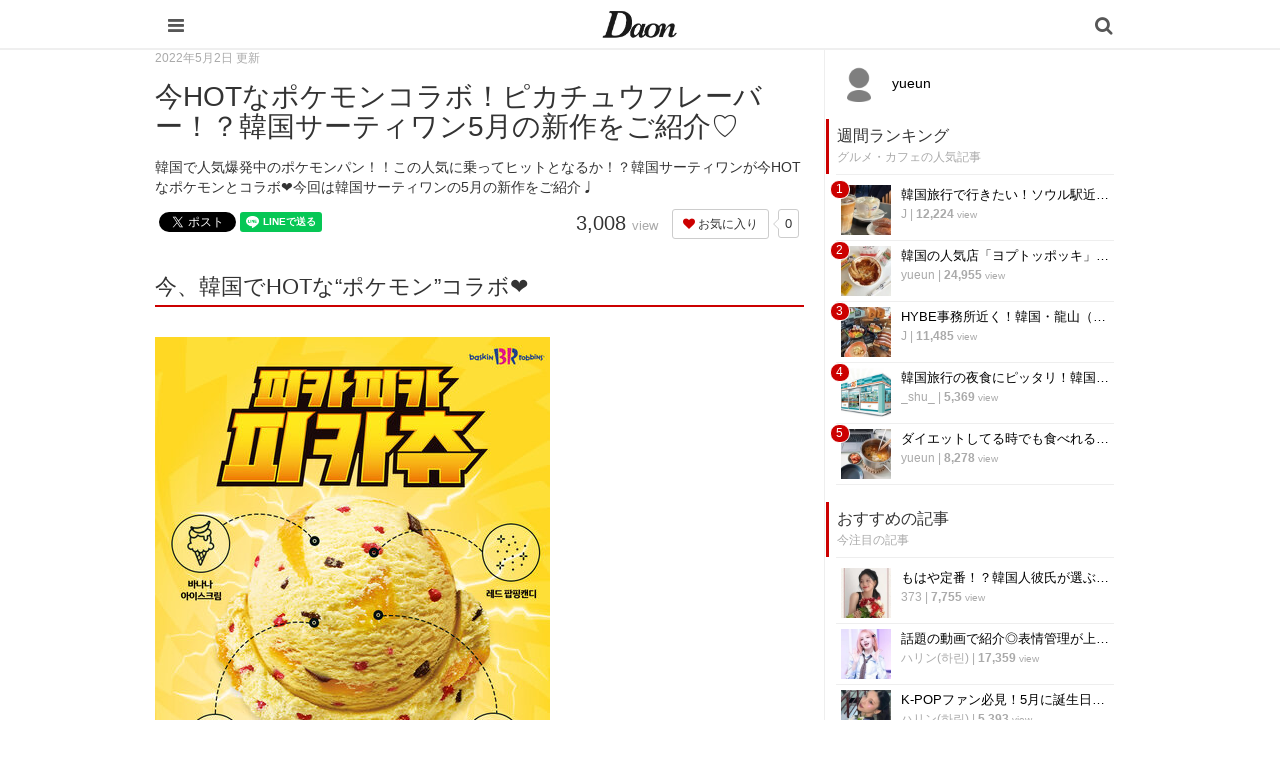

--- FILE ---
content_type: text/html; charset=utf-8
request_url: https://daon.media/food/xTGvH
body_size: 11230
content:
<!DOCTYPE html>

<html>
  <head>
    <meta charset="UTF-8">
    <title>今HOTなポケモンコラボ！ピカチュウフレーバー！？韓国サーティワン5月の新作をご紹介♡ - 韓国情報サイト Daon［ダオン］</title>
    <meta name="viewport" content="width=device-width,initial-scale=1.0,minimum-scale=1.0,maximum-scale=1.0,user-scalable=no">
    <link rel="stylesheet" href="//maxcdn.bootstrapcdn.com/font-awesome/4.5.0/css/font-awesome.min.css">
    <link rel="stylesheet" media="screen" href="https://cdn.clipkit.co/clipkit/stylesheets/application-1.0.css" />
    <link rel="stylesheet" media="screen" href="https://cdn.clipkit.co/clipkit/stylesheets/application-mobile-1.0.css" />
    <link rel="stylesheet" href="https://cdn.clipkit.co/tenants/542/resources/assets/000/000/012/original/common_pc.css?1548834734">
    <script src="https://cdn.clipkit.co/clipkit/javascripts/default-1.0.js"></script>
    <link href="https://cdn.clipkit.co/tenants/542/sites/favicons/000/000/001/square/a4d07f0f-3851-41c8-9d76-47f6e09ec18d.png?1610254070" rel="shortcut icon" type="image/vnd.microsoft.icon">
    <link rel="apple-touch-icon" href="https://cdn.clipkit.co/tenants/542/sites/touch_icons/000/000/001/square/fb144976-ed37-423a-9236-25b869028c34.png?1610254071">
    <!-- headタグ内の上部に挿入されます -->

<meta name="google-site-verification" content="Xv28Nvnk4nj0BHoeJfUWW7usvSj1O_NDadaQMwhFEr0" />

<!-- Google Tag Manager -->
<script>(function(w,d,s,l,i){w[l]=w[l]||[];w[l].push({'gtm.start':
new Date().getTime(),event:'gtm.js'});var f=d.getElementsByTagName(s)[0],
j=d.createElement(s),dl=l!='dataLayer'?'&l='+l:'';j.async=true;j.src=
'https://www.googletagmanager.com/gtm.js?id='+i+dl;f.parentNode.insertBefore(j,f);
})(window,document,'script','dataLayer','GTM-56GNB37');</script>
<!-- End Google Tag Manager -->


    <script async custom-element="amp-auto-ads"
        src="https://cdn.ampproject.org/v0/amp-auto-ads-0.1.js">
</script>
    
  <link rel="canonical" href="https://daon.media/food/xTGvH">
  <link rel="amphtml" href="https://daon.media/food/xTGvH.amp">
  
  <meta name="description" content="韓国で人気爆発中のポケモンパン！！この人気に乗ってヒットとなるか！？韓国サーティワンが今HOTなポケモンとコラボ❤︎今回は韓国サーティワンの5月の新作をご紹介♩">
  <meta name="keywords" content="サーティワン,サーティーワン　baskin robbins,スイーツ,デザート　アイス　ケーキ,新作,新商品　新発売,韓国　店　チェーン店,韓国グルメ,韓国トレンド">
  <meta name="twitter:card" content="summary">
  <meta name="twitter:domain" content="daon.media">
  <meta name="twitter:title" content="今HOTなポケモンコラボ！ピカチュウフレーバー！？韓国サーティワン5月の新作をご紹介♡ - 韓国情報サイト Daon［ダオン］">
  <meta name="twitter:image" content="https://cdn.clipkit.co/tenants/542/articles/images/000/005/841/medium/9e116396-97cf-4a76-a8e6-c0e582e6f01f.jpg?1651293787">
  <meta name="twitter:description" content="韓国で人気爆発中のポケモンパン！！この人気に乗ってヒットとなるか！？韓国サーティワンが今HOTなポケモンとコラボ❤︎今回は韓国サーティワンの5月の新作をご紹介♩">
  <meta property="og:site_name" content="韓国情報サイト Daon［ダオン］">
  <meta property="og:title" content="今HOTなポケモンコラボ！ピカチュウフレーバー！？韓国サーティワン5月の新作をご紹介♡">
  <meta property="og:description" content="韓国で人気爆発中のポケモンパン！！この人気に乗ってヒットとなるか！？韓国サーティワンが今HOTなポケモンとコラボ❤︎今回は韓国サーティワンの5月の新作をご紹介♩">
  <meta property="og:type" content="article">
  <meta property="og:url" content="https://daon.media/food/xTGvH">
  <meta property="og:image" content="https://cdn.clipkit.co/tenants/542/articles/images/000/005/841/large/9e116396-97cf-4a76-a8e6-c0e582e6f01f.jpg?1651293787">
  <script type="application/ld+json">
  {
    "@context": "http://schema.org",
    "@type": "NewsArticle",
    "mainEntityOfPage":{
      "@type":"WebPage",
      "@id": "https://daon.media/food/xTGvH"
    },
    "headline": "今HOTなポケモンコラボ！ピカチュウフレーバー！？韓国サーティワン5月の新作をご紹介♡",
    "image": {
      "@type": "ImageObject",
      "url": "https://cdn.clipkit.co/tenants/542/articles/images/000/005/841/medium/9e116396-97cf-4a76-a8e6-c0e582e6f01f.jpg?1651293787",
      "width": 800,
      "height": 600
    },
    "datePublished": "2022-05-02T20:27:42+09:00",
    "dateModified": "2022-05-02T20:27:42+09:00",
    "author": {
      "@type": "Person",
      "name": "yueun"
    },
    "publisher": {
      "@type": "Organization",
      "name": "韓国情報サイト Daon［ダオン］",
      "logo": {
        "@type": "ImageObject",
        "url": "https://cdn.clipkit.co/tenants/542/sites/logos/000/000/001/logo_sm/f0a3972f-ab42-41e3-8628-cb7488329ec7.jpg?1610254070"
      }
    },
    "description": "韓国で人気爆発中のポケモンパン！！この人気に乗ってヒットとなるか！？韓国サーティワンが今HOTなポケモンとコラボ❤︎今回は韓国サーティワンの5月の新作をご紹介♩"
  }
  </script>

  <script data-ad-client="ca-pub-1731330053154988" async src="https://pagead2.googlesyndication.com/pagead/js/adsbygoogle.js"></script>
  <meta name="csrf-param" content="authenticity_token" />
<meta name="csrf-token" content="7QPbl8rMrYWoLodpcWrXzlCfbiDoGqSv9S9Qtd6QIxwRh1TxtpgMqfA7U0W_3daMjceWfOA5xpCh0w2H6gfx7g" /><link rel="next" href="/food/xTGvH?page=2" /><script>window.routing_root_path = '';
window.site_name = 'media';
I18n.defaultLocale = 'ja';
I18n.locale = 'ja';</script></head>

  <body class="device-mobile">
    
    <!-- bodyタグ内の上部に挿入されます -->

<!-- Google Tag Manager (noscript) -->
    <noscript><iframe src="https://www.googletagmanager.com/ns.html?id=GTM-56GNB37"
    height="0" width="0" style="display:none;visibility:hidden"></iframe></noscript>
    <!-- End Google Tag Manager (noscript) -->
    
   
    
    <script data-ad-client="ca-pub-1731330053154988" async src="https://pagead2.googlesyndication.com/pagead/js/adsbygoogle.js"></script>

<amp-ad width="100vw" height="320"
     type="adsense"
     data-ad-client="ca-pub-1731330053154988"
     data-ad-slot="5590695614"
     data-auto-format="mcrspv"
     data-full-width="">
  <div overflow=""></div>
</amp-ad>

<amp-auto-ads type="adsense"
        data-ad-client="ca-pub-1731330053154988">
</amp-auto-ads>

    <nav class="navbar navbar-fixed-top sb-slide">
      <div class="container">
        <div class="navbar-brand">
          
            <a href="/" title="韓国情報サイト Daon［ダオン］">
              <img src="https://cdn.clipkit.co/tenants/542/sites/logo_mobiles/000/000/001/logo_sm/20c01979-a693-4b78-8cf2-a00f44bc1c8b.jpg?1610254070" alt="韓国情報サイト Daon［ダオン］"></a>
          
        </div>
        <button type="button" class="btn sb-toggle sb-toggle-left">
          <span class="fa fa-bars fa-lg fa-inverse"></span>
        </button>
        <button type="button" class="btn nav-right" data-toggle="modal" data-target="#searchDialog">
          <span class="fa fa-search fa-lg fa-inverse"></span>
        </button>
      </div>
    </nav>
    <div class="modal fade" id="searchDialog"
        tabindex="-1" role="dialog" aria-labelledby="myModalLabel" aria-hidden="true">
      <div class="modal-dialog">
        <div class="modal-content">
          <form action="/search" role="search">
            <div class="modal-header">
              <button type="button" class="close" data-dismiss="modal" aria-hidden="true">&times;</button>
              <h4 class="modal-title" id="myModalLabel">検索</h4>
            </div>
            <div class="modal-body">
              <div class="input-group">
                <input type="text" class="form-control"
                  placeholder="気になるワードを入力" name="q" value="">
                <span class="input-group-btn">
                  <button type="submit" class="btn btn-default"><span class="fa fa-search"></span></button>
                </span>
              </div>
              <hr>
              <h4>人気のキーワード</h4>
              <div>
                
                  
                  
                
              </div>
            </div>
            <div class="modal-footer">
              <button type="button" class="btn btn-default" data-dismiss="modal">閉じる</button>
            </div>
          </form>
        </div>
      </div>
    </div>
    <div class="sb-slidebar sb-left">
      <div class="panel panel-default">
        <div class="panel-heading">メニュー</div>
        <div class="list-group">
          <a href="/mypage" class="list-group-item">マイページ</a>
        </div>
        <div class="panel-heading">カテゴリ一覧</div>
        <div class="list-group active">
          <a href="/" class="list-group-item">
            <img src="https://cdn.clipkit.co/clipkit/icons/small/all.png" alt="総合"> 総合</a>
          
            
              <a href="/entertainment" class="list-group-item ">
                <img src="https://cdn.clipkit.co/tenants/542/categories/icons/000/000/001/small/e21e11cd-58a1-46c2-ab2b-11d43ddbd6be.png?1545965306" alt="韓国エンタメ"> 韓国エンタメ</a>
            
              <a href="/trip" class="list-group-item ">
                <img src="https://cdn.clipkit.co/tenants/542/categories/icons/000/000/002/small/9325c2e9-babe-412b-9471-5ba308cde8bf.png?1545964846" alt="韓国旅行・留学"> 韓国旅行・留学</a>
            
              <a href="/fashion" class="list-group-item ">
                <img src="https://cdn.clipkit.co/tenants/542/categories/icons/000/000/005/small/06f3644e-89b1-4c75-aeba-bcea265e68ce.png?1545965728" alt="ファッション"> ファッション</a>
            
              <a href="/make" class="list-group-item ">
                <img src="https://cdn.clipkit.co/tenants/542/categories/icons/000/000/006/small/581ef3b0-06cf-4d01-b697-6660595d33fc.png?1545957580" alt="メイク・コスメ"> メイク・コスメ</a>
            
              <a href="/hair" class="list-group-item ">
                <img src="https://cdn.clipkit.co/tenants/542/categories/icons/000/000/007/small/83f64c09-34f9-4fe7-bec7-edb59f3063b0.png?1545958057" alt="髪型・ヘアアレンジ"> 髪型・ヘアアレンジ</a>
            
              <a href="/beauty" class="list-group-item ">
                <img src="https://cdn.clipkit.co/tenants/542/categories/icons/000/000/008/small/dac42b17-093c-45f1-9b00-49cd7c0cac2f.png?1545966192" alt="ビューティー・美容法"> ビューティー・美容法</a>
            
              <a href="/food" class="list-group-item ">
                <img src="https://cdn.clipkit.co/tenants/542/categories/icons/000/000/009/small/d5742f61-6bf8-414d-b794-8d7d21fb9ed6.png?1545957188" alt="グルメ・カフェ"> グルメ・カフェ</a>
            
              <a href="/love" class="list-group-item ">
                <img src="https://cdn.clipkit.co/tenants/542/categories/icons/000/000/010/small/2fa1a5b0-386b-4353-aded-cf56728bb1f3.png?1545966223" alt="恋愛・恋愛テク"> 恋愛・恋愛テク</a>
            
              <a href="/trend" class="list-group-item ">
                <img src="https://cdn.clipkit.co/tenants/542/categories/icons/000/000/011/small/ea9888ca-5ff2-40a7-be50-3ebd0148845f.png?1545960707" alt="韓国トレンド・流行"> 韓国トレンド・流行</a>
            
              <a href="/korean" class="list-group-item ">
                <img src="https://cdn.clipkit.co/tenants/542/categories/icons/000/000/012/small/d2c17900-5b53-4bf5-a4c7-3a15cafe897c.png?1545966895" alt="韓国語・ハングル"> 韓国語・ハングル</a>
            
              <a href="/life" class="list-group-item ">
                <img src="https://cdn.clipkit.co/tenants/542/categories/icons/000/000/013/small/83c65c45-fc54-4d43-a35a-94840b1b0178.png?1545966807" alt="韓国生活・文化"> 韓国生活・文化</a>
            
          
        </div>
      </div>
    </div>

    <div id="sb-site">
      


<div class="container">
  <div class="row">
    <div class="col col-sm-8 content-left">
      <div class="article">
        
          <div class="article-header">
            <div class="date">2022年5月2日 更新</div>
            <h1>今HOTなポケモンコラボ！ピカチュウフレーバー！？韓国サーティワン5月の新作をご紹介♡</h1>
            <p class="description">韓国で人気爆発中のポケモンパン！！この人気に乗ってヒットとなるか！？韓国サーティワンが今HOTなポケモンとコラボ❤︎今回は韓国サーティワンの5月の新作をご紹介♩</p>
            <div class="row">
              <div class="col-md-6">
                <div class="social">
                  <span id="fb-root"></span>
                  <script>(function(d, s, id) {
                    var js, fjs = d.getElementsByTagName(s)[0];
                    if (d.getElementById(id)) return;
                    js = d.createElement(s); js.id = id;
                    js.src = "//connect.facebook.net/ja_JP/all.js#xfbml=1";
                    fjs.parentNode.insertBefore(js, fjs);
                  }(document, 'script', 'facebook-jssdk'));</script>
                  <span class="fb-like" data-href="https://daon.media/food/xTGvH" data-layout="button_count" data-action="like" data-show-faces="false" data-share="false"></span>
                  <a href="https://twitter.com/share" class="twitter-share-button" data-url="https://daon.media/food/xTGvH" data-lang="ja">ツイート</a>
                  <script>!function(d,s,id){var js,fjs=d.getElementsByTagName(s)[0];if(!d.getElementById(id)){js=d.createElement(s);js.id=id;js.src="https://platform.twitter.com/widgets.js";fjs.parentNode.insertBefore(js,fjs);}}(document,"script","twitter-wjs");</script>
                  <div class="line-it-button" data-lang="ja" data-type="share-a" data-ver="2" data-url="https://daon.media/food/xTGvH" style="display: none;"></div>
                  <script src="https://d.line-scdn.net/r/web/social-plugin/js/thirdparty/loader.min.js" async="async" defer="defer"></script>
                </div>
              </div>
              <div class="col-md-6 text-right">
                <div class="matome-status">
                  <span class="pageview">
                    <span class="value">
                      3,008
                    </span>
                    <span class="caption">view</span>
                  </span>
                  <span class="favorite">
                    <a href="/media/works/favorites/5841/register?s=t"
                        class="btn btn-default btn-sm">
                      <span class="fa fa-heart"></span> お気に入り</a>
                    <span class="counter-bubble">
                      <span>
                        0
                      </span>
                    </span>
                  </span>
                </div>
              </div>
            </div>
          </div>
          
          <!--<div class="article-content">
            <p style="margin-bottom:20px;"><a href="https://e-kantei.net/lp/news_10007/?adv_id=wp_pack239" target="_blank"><img src="https://cdn.clipkit.co/tenants/542/resources/assets/000/000/021/original/uranai02.jpg?1569544110" width="100%"></a></p>
            <p>
            今話題の「電話占い」って？<br>
            「復縁したい…」「気になる彼に振り向いてほしい」など気になる人は、Daonがオススメする「電話占い」で占ってみてもらってください♪<br>
            有名な鑑定士が、恋愛・復縁・不倫・仕事・人間関係などに関する占いや相談に乗ってくれます！<br>
            <br>
            <a href="https://e-kantei.net/lp/news_10007/?adv_id=wp_pack239" target="_blank">>>電話占いカリス<<</a>
            </p>
          </div>-->
    
          
          <div class="article-content">
            
            
            
              
                <div class="article-item item_heading " id="item225745" data-item-id="225745" data-item-type="ItemHeading"><h2 class="item-body">今、韓国でHOTな“ポケモン”コラボ❤︎</h2></div>
              
                <div class="article-item item_image " id="item225756" data-item-id="225756" data-item-type="ItemImage"><div class="image-large"><a class="lightbox" href="https://cdn.clipkit.co/tenants/542/item_images/images/000/225/756/medium/63085a16-1bea-4408-8168-3bd79abd9518.jpg?1651294100" title="http://m.baskinrobbins.co.kr/"><img class="img-responsive item-image" alt="http://m.baskinrobbins.co.kr/ (225756)" data-reference="" src="https://cdn.clipkit.co/tenants/542/item_images/images/000/225/756/medium/63085a16-1bea-4408-8168-3bd79abd9518.jpg?1651294100" width="395" height="640" /></a><h4></h4></div><div class="cite">via <cite class="item-source">http://m.baskinrobbins.co.kr/</cite></div></div>
              
                <div class="article-item item_text " id="item225832" data-item-id="225832" data-item-type="ItemText"><div class="item-body-hbr">Daon読者の皆さん안녕하세요✰<br /><br /><br />韓国で今人気爆発中のポケモンパン！！<br /><br /><br />多くの人が夢中になっちゃう今、最もHOTな“ポケモン”と韓国サーティワンがコラボした新作が5月に登場〜❤︎<br /><br /><br />今回はピカチュウフレーバーもある！？韓国サーティワンの5月の新作をご紹介します.｡.:*･&#39;(*ﾟ▽ﾟ*)’･*:.｡.</div></div>
              
                <div class="article-item item_heading " id="item225748" data-item-id="225748" data-item-type="ItemHeading"><h3 class="item-body">✩おすすめの記事はこちらから・・・✩</h3></div>
              
                <div class="article-item item_link " id="item225834" data-item-id="225834" data-item-type="ItemLink"><div class="item-link-inline style-card"><h3 class="item-source"><a href="https://daon.media/media/works/conversions/redirect?article_key=xTGvH&amp;item_id=225834">ポケモンパンが韓国で爆売れ中♡その理由とは！？アイドルも夢中に♡ - 韓国情報サイト Daon［ダオン］</a></h3><div class="media"><div class="pull-left"><img class="item-image" alt="ポケモンパンが韓国で爆売れ中♡その理由とは！？アイドルも夢中に♡ - 韓国情報サイト Daon［ダオン］" data-reference="https://daon.media/trend/9kHx7" src="https://cdn.clipkit.co/tenants/542/item_links/images/000/225/834/thumb/f171c5ba-433c-4155-b5ea-9cf344dd2fb6.png?1651304757" width="75" height="75" /></div><div class="media-body"><div class="item-body">BTSなど人気アイドルをはじめ今韓国でポケモンパンが流行中！なぜ急に流行したのか…！韓国で発売されているポケモンパンの種類やハマっている韓国アイドルの情報も含めて大特集♡</div></div></div></div></div>
              
                <div class="article-item item_link " id="item225845" data-item-id="225845" data-item-type="ItemLink"><div class="item-link-inline style-card"><h3 class="item-source"><a href="https://daon.media/media/works/conversions/redirect?article_key=xTGvH&amp;item_id=225845">【新作情報】一足先に夏を味わう！韓国スタバの夏の新作ドリンク＆フードまとめ❤︎ - 韓国情報サイト Daon［ダオン］</a></h3><div class="media"><div class="pull-left"><img class="item-image" alt="【新作情報】一足先に夏を味わう！韓国スタバの夏の新作ドリンク＆フードまとめ❤︎ - 韓国情報サイト Daon［ダオン］" data-reference="https://daon.media/food/%E9%9F%93%E5%9B%BD%E3%82%AB%E3%83%95%E3%82%A7%E3%83%BB%E3%82%B9%E3%82%A4%E3%83%BC%E3%83%84/8oYu9" src="https://cdn.clipkit.co/tenants/542/item_links/images/000/225/845/thumb/028c6558-e464-421d-88a0-56e6dd90409d.jpg?1651304902" width="75" height="75" /></div><div class="media-body"><div class="item-body">人気の韓国スタバではもう夏が到来？！夏の期間限定新作メニューが登場✩✩✩今回は一足先に夏を味わう！韓国スタバの夏の新作ドリンク＆フードをご紹介します(ᐡ o̴̶̷̤ ﻌ o̴̶̷̤ ᐡ)</div></div></div></div></div>
              
                <div class="article-item item_heading " id="item225746" data-item-id="225746" data-item-type="ItemHeading"><h2 class="item-body">＼5月の新作／</h2></div>
              
                <div class="article-item item_heading " id="item225863" data-item-id="225863" data-item-type="ItemHeading"><h3 class="item-body">●피카피카 피카츄（ピカピカピカチュウ）</h3></div>
              
                <div class="article-item item_image " id="item225749" data-item-id="225749" data-item-type="ItemImage"><div class="image-large"><a class="lightbox" href="https://cdn.clipkit.co/tenants/542/item_images/images/000/225/749/medium/14e82bdb-9153-4e67-9a0c-1d8d6c6fced7.png?1651293918" title="http://m.baskinrobbins.co.kr/"><img class="img-responsive item-image" alt="http://m.baskinrobbins.co.kr/ (225749)" data-reference="" src="https://cdn.clipkit.co/tenants/542/item_images/images/000/225/749/medium/14e82bdb-9153-4e67-9a0c-1d8d6c6fced7.png?1651293918" width="400" height="400" /></a><h4></h4></div><div class="cite">via <cite class="item-source">http://m.baskinrobbins.co.kr/</cite></div></div>
              
                <div class="article-item item_text " id="item225898" data-item-id="225898" data-item-type="ItemText"><div class="item-body-hbr">甘いバナナアイスクリームに柔らかいカスタードクリーム、チョコレートフレークとレッドポッピングキャンディーが入っているピカチュウをイメージしたアイスクリーム♡</div></div>
              
                <div class="article-item item_heading " id="item225889" data-item-id="225889" data-item-type="ItemHeading"><h3 class="item-body">●나와라 꼬부기（出てこい！ゼニガメ）</h3></div>
              
                <div class="article-item item_image " id="item225750" data-item-id="225750" data-item-type="ItemImage"><div class="image-large"><a class="lightbox" href="https://cdn.clipkit.co/tenants/542/item_images/images/000/225/750/medium/386f45c8-b172-411e-a508-b3586f19765a.png?1651293989" title="http://m.baskinrobbins.co.kr/"><img class="img-responsive item-image" alt="http://m.baskinrobbins.co.kr/ (225750)" data-reference="" src="https://cdn.clipkit.co/tenants/542/item_images/images/000/225/750/medium/386f45c8-b172-411e-a508-b3586f19765a.png?1651293989" width="400" height="400" /></a><h4></h4></div><div class="cite">via <cite class="item-source">http://m.baskinrobbins.co.kr/</cite></div></div>
              
                <div class="article-item item_text " id="item225899" data-item-id="225899" data-item-type="ItemText"><div class="item-body-hbr">涼しげなソーダアイスに爽やかなレモンシャーベットがよく合う！！<br /><br /><br />ゼニガメ（韓国語：꼬부기/コブギ）をイメージした色合い＋フレーバーのネーミングセンスがキラリ・・・“(⌯¤̴̶̷̀ω¤̴̶̷́)✧</div></div>
              
                <div class="article-item item_heading " id="item225891" data-item-id="225891" data-item-type="ItemHeading"><h3 class="item-body">●잡아라! 포켓몬 몬스터볼（つかめ！ポケモン モンスターボール）</h3></div>
              
                <div class="article-item item_image " id="item225751" data-item-id="225751" data-item-type="ItemImage"><div class="image-large"><a class="lightbox" href="https://cdn.clipkit.co/tenants/542/item_images/images/000/225/751/medium/f16580f7-00dc-48ec-9198-d4bd7e8fb968.png?1651294004" title="http://m.baskinrobbins.co.kr/"><img class="img-responsive item-image" alt="http://m.baskinrobbins.co.kr/ (225751)" data-reference="" src="https://cdn.clipkit.co/tenants/542/item_images/images/000/225/751/medium/f16580f7-00dc-48ec-9198-d4bd7e8fb968.png?1651294004" width="400" height="400" /></a><h4></h4></div><div class="cite">via <cite class="item-source">http://m.baskinrobbins.co.kr/</cite></div></div>
              
            <div class="clearfix paginate text-center"><div class="pull-right num-lines">37 件</div><ul class="pagination"><li class="prev disabled"><span class="fa fa-angle-double-left"></span></li><li class="page active"><a href="/food/xTGvH">1</a></li><li class="page "><a rel="next" href="/food/xTGvH?page=2">2</a></li><li class="page "><a href="/food/xTGvH?page=3">3</a></li><li class="next_page"><a rel="next" href="/food/xTGvH?page=2"><span class="fa fa-angle-double-right"></span></a></li></ul></div>
          </div>
          
          
            <div class="list-group articles-lg">
              <h2>
                関連する記事
                <small>こんな記事も人気です♪</small>
              </h2>
              
              <div class="list-group-item clearfix">
                <a href="/food/%E9%9F%93%E5%9B%BD%E3%82%AB%E3%83%95%E3%82%A7%E3%83%BB%E3%82%B9%E3%82%A4%E3%83%BC%E3%83%84/Rpw5M">
                  <img src="https://cdn.clipkit.co/tenants/542/articles/images/000/005/835/square/2f0ee4c7-4ba5-4af1-b868-e3d49dd07675.jpg?1651294555" alt="一番人気はどれ？？韓国サーティワンで30年間最も売れているフレーバーTOP10❤︎" class="pull-left">
                  <h4 class="list-group-item-heading">一番人気はどれ？？韓国サーティワンで30年間最も売れているフレーバーTOP10❤︎</h4>
                </a>
                <div class="list-group-item-text">
                  日本でも人気のあるアイスクリームショップ『サーティワン』！！日本には売っていない韓国限定のフレーバーがあるって知ってましたか？(๑☌▽☌๑)韓国サーティワンで30年間最も売れているフレーバーとは？？今回は一番人気はどれ？？韓国サーティワンで30年間最も売れているフレーバーTOP10をご紹介♡
                  <div class="curator">
                    <a href="/authors/tHJsl">yueun</a> |
                    <span class="num-views">
                      5,308 <small>view</small>
                    </span>
                  </div>
                </div>
              </div>
              
              <div class="list-group-item clearfix">
                <a href="/food/6kabr">
                  <img src="https://cdn.clipkit.co/tenants/542/articles/images/000/005/531/square/51e68fcb-6608-432f-b65d-a2d2cd5bc3ab.jpg?1642230442" alt="韓国サーティワンの2022新商品✧ケロッグ・コーンフロスティとのコラボに注目！" class="pull-left">
                  <h4 class="list-group-item-heading">韓国サーティワンの2022新商品✧ケロッグ・コーンフロスティとのコラボに注目！</h4>
                </a>
                <div class="list-group-item-text">
                  日本にもある人気のアイスクリーム専門店！韓国サーティワンの2022新商品は・・・寅年ということであのキャラクターとのコラボ( ⊙⊙)✧「ケロッグ・コーンフロスティ」とのコラボに注目します！！♩美味しいこと間違いなしのメニューばかりで、気になっちゃうこと間違いなし！(   ᷇࿀ ᷆  )❤︎
                  <div class="curator">
                    <a href="/authors/HO7L8">haum</a> |
                    <span class="num-views">
                      1,243 <small>view</small>
                    </span>
                  </div>
                </div>
              </div>
              
              <div class="list-group-item clearfix">
                <a href="/food/8KhKf">
                  <img src="https://cdn.clipkit.co/tenants/542/articles/images/000/004/734/square/92f7b917-0a6b-4a51-bfd8-20c4ddf01725.jpg?1623506118" alt="韓国で美味しいジェラートが食べられると話題のカフェ『cotati』をご紹介♡" class="pull-left">
                  <h4 class="list-group-item-heading">韓国で美味しいジェラートが食べられると話題のカフェ『cotati』をご紹介♡</h4>
                </a>
                <div class="list-group-item-text">
                  暑い夏に食べたい!!韓国で話題の美味しいジェラートが人気のお店『cotati』をご紹介します♡ソウルで3店舗を展開♪ユニークなフレーバーで話題のカフェです✧ジェラート好きは要チェックです♪
                  <div class="curator">
                    <a href="/authors/BPZcq">J</a> |
                    <span class="num-views">
                      2,471 <small>view</small>
                    </span>
                  </div>
                </div>
              </div>
              
              <div class="list-group-item clearfix">
                <a href="/food/%E9%9F%93%E5%9B%BD%E3%82%AB%E3%83%95%E3%82%A7%E3%83%BB%E3%82%B9%E3%82%A4%E3%83%BC%E3%83%84/QHjlj">
                  <img src="https://cdn.clipkit.co/tenants/542/articles/images/000/003/460/square/6d193765-8fcf-4ba7-8c2b-a6791221d198.jpg?1678517095" alt="日本とは一味違う！？韓国の31（サーティーワン）の特徴とは♪" class="pull-left">
                  <h4 class="list-group-item-heading">日本とは一味違う！？韓国の31（サーティーワン）の特徴とは♪</h4>
                </a>
                <div class="list-group-item-text">
                  世界中で有名なサーティーワンアイスクリーム♡韓国にもサーティーワンがあるのご存知ですか？日本と違うメニューがあるのご存知ですか？今回はサーティーワンについて皆さんにシェアしたいと思います☆
                  <div class="curator">
                    <a href="/authors/n75dp">ミジュ</a> |
                    <span class="num-views">
                      772 <small>view</small>
                    </span>
                  </div>
                </div>
              </div>
              
              <div class="list-group-item clearfix">
                <a href="/food/%E9%9F%93%E5%9B%BD%E3%82%AB%E3%83%95%E3%82%A7%E3%83%BB%E3%82%B9%E3%82%A4%E3%83%BC%E3%83%84/je8dn">
                  <img src="https://cdn.clipkit.co/tenants/542/articles/images/000/005/972/square/590dca16-745e-45fd-b572-e0fee57ddef9.jpg?1655550582" alt="ヘルシーでおいしいと話題♡韓国・ソウルのおすすめヴィーガンカフェ⑤選！" class="pull-left">
                  <h4 class="list-group-item-heading">ヘルシーでおいしいと話題♡韓国・ソウルのおすすめヴィーガンカフェ⑤選！</h4>
                </a>
                <div class="list-group-item-text">
                  世界的にも注目度が高まっているヴィーガン料理やスイーツ♪健康的であるだけでなく、環境や動物にも配慮できるのが大きな魅力です◎韓国・ソウルでも動物性原料不使用の【ヴィーガンカフェ】が急増中！おしゃれで美味しさにも定評のあるおすすめヴィーガンカフェを⑤つご紹介します♡♡
                  <div class="curator">
                    <a href="/authors/BPZcq">J</a> |
                    <span class="num-views">
                      5,843 <small>view</small>
                    </span>
                  </div>
                </div>
              </div>
              
            </div>
          
          
            <h2>
              この記事のキーワード
              <small class="hidden-xs">キーワードから記事を探す</small>
            </h2>
            <div class="tags">
              
                <a href="/tags/%E3%82%B5%E3%83%BC%E3%83%86%E3%82%A3%E3%83%AF%E3%83%B3" class="btn btn-default btn-sm">
                  <span class="fa fa-tag fa-lg text-muted"></span>
                  サーティワン (3)</a>
              
                <a href="/tags/%E3%82%B5%E3%83%BC%E3%83%86%E3%82%A3%E3%83%BC%E3%83%AF%E3%83%B3%E3%80%80baskin%20robbins" class="btn btn-default btn-sm">
                  <span class="fa fa-tag fa-lg text-muted"></span>
                  サーティーワン　baskin robbins (7)</a>
              
                <a href="/tags/%E3%82%B9%E3%82%A4%E3%83%BC%E3%83%84" class="btn btn-default btn-sm">
                  <span class="fa fa-tag fa-lg text-muted"></span>
                  スイーツ (76)</a>
              
                <a href="/tags/%E3%83%87%E3%82%B6%E3%83%BC%E3%83%88%E3%80%80%E3%82%A2%E3%82%A4%E3%82%B9%E3%80%80%E3%82%B1%E3%83%BC%E3%82%AD" class="btn btn-default btn-sm">
                  <span class="fa fa-tag fa-lg text-muted"></span>
                  デザート　アイス　ケーキ (185)</a>
              
                <a href="/tags/%E6%96%B0%E4%BD%9C" class="btn btn-default btn-sm">
                  <span class="fa fa-tag fa-lg text-muted"></span>
                  新作 (4)</a>
              
                <a href="/tags/%E6%96%B0%E5%95%86%E5%93%81%E3%80%80%E6%96%B0%E7%99%BA%E5%A3%B2" class="btn btn-default btn-sm">
                  <span class="fa fa-tag fa-lg text-muted"></span>
                  新商品　新発売 (67)</a>
              
                <a href="/tags/%E9%9F%93%E5%9B%BD%E3%80%80%E5%BA%97%E3%80%80%E3%83%81%E3%82%A7%E3%83%BC%E3%83%B3%E5%BA%97" class="btn btn-default btn-sm">
                  <span class="fa fa-tag fa-lg text-muted"></span>
                  韓国　店　チェーン店 (216)</a>
              
                <a href="/tags/%E9%9F%93%E5%9B%BD%E3%82%B0%E3%83%AB%E3%83%A1" class="btn btn-default btn-sm">
                  <span class="fa fa-tag fa-lg text-muted"></span>
                  韓国グルメ (114)</a>
              
                <a href="/tags/%E9%9F%93%E5%9B%BD%E3%83%88%E3%83%AC%E3%83%B3%E3%83%89" class="btn btn-default btn-sm">
                  <span class="fa fa-tag fa-lg text-muted"></span>
                  韓国トレンド (156)</a>
              
            </div>
          
          <h2>
            この記事のキュレーター
          </h2>
          <div class="curator article-curator">
            <a href="/authors/tHJsl">
              <img src="https://cdn.clipkit.co/clipkit/images/avater_lg/missing.png" class="img-circle" alt="yueun">
              yueun</a>
            
          </div>
          
        
      </div>
    </div>
    <div class="col col-sm-4 content-right">
      <div class="article-curator">
        <div class="curator hidden-xs">
          <a href="/authors/tHJsl">
            <img src="https://cdn.clipkit.co/clipkit/images/avater_lg/missing.png" class="img-circle" alt="yueun">
            yueun</a>
          
        </div>
      </div>
      <div class="panel panel-fancy popular-articles">
        
          
          <div class="panel-heading">
            <h3 class="panel-title">週間ランキング</h3>
            <p>グルメ・カフェの人気記事</p>
          </div>
          <div class="panel-body">
            <div class="list-group articles-sm">
              
              
                <span class="rank">1</span>
                <div class="list-group-item clearfix">
                  <a href="/food/%E9%9F%93%E5%9B%BD%E3%82%AB%E3%83%95%E3%82%A7%E3%83%BB%E3%82%B9%E3%82%A4%E3%83%BC%E3%83%84/QxG5o">
                    <img src="https://cdn.clipkit.co/tenants/542/articles/images/000/006/921/square/2dff20b6-1731-4114-a24e-6bf12375cf5f.jpg?1703501893" alt="韓国旅行で行きたい！ソウル駅近くのおすすめカフェ⑥選♡" class="pull-left">
                    <h4 class="list-group-item-heading">韓国旅行で行きたい！ソウル駅近くのおすすめカフェ⑥選♡</h4>
                  </a>
                  <div class="list-group-item-text">
                    <div class="curator">
                      <a href="/authors/BPZcq">J</a> |
                      <span class="num-views">
                        12,224 <small>view</small>
                      </span>
                    </div>
                  </div>
                </div>
              
                <span class="rank">2</span>
                <div class="list-group-item clearfix">
                  <a href="/food/UoAcz">
                    <img src="https://cdn.clipkit.co/tenants/542/articles/images/000/002/618/square/d46beee0-757e-4cd1-8af2-abfaad72a3ec.jpg?1587907198" alt="韓国の人気店「ヨプトッポッキ」のアルバイト生が教える！美味しいトッポッキレシピ♡" class="pull-left">
                    <h4 class="list-group-item-heading">韓国の人気店「ヨプトッポッキ」のアルバイト生が教える！美味しいトッポッキレシピ♡</h4>
                  </a>
                  <div class="list-group-item-text">
                    <div class="curator">
                      <a href="/authors/tHJsl">yueun</a> |
                      <span class="num-views">
                        24,955 <small>view</small>
                      </span>
                    </div>
                  </div>
                </div>
              
                <span class="rank">3</span>
                <div class="list-group-item clearfix">
                  <a href="/food/7jkvH">
                    <img src="https://cdn.clipkit.co/tenants/542/articles/images/000/006/645/square/52258fc0-5311-4069-b12e-1de23c698746.jpg?1686483932" alt="HYBE事務所近く！韓国・龍山（ヨンサン）のおすすめカフェ＆ご飯屋さんまとめ♡" class="pull-left">
                    <h4 class="list-group-item-heading">HYBE事務所近く！韓国・龍山（ヨンサン）のおすすめカフェ＆ご飯屋さんまとめ♡</h4>
                  </a>
                  <div class="list-group-item-text">
                    <div class="curator">
                      <a href="/authors/BPZcq">J</a> |
                      <span class="num-views">
                        11,485 <small>view</small>
                      </span>
                    </div>
                  </div>
                </div>
              
                <span class="rank">4</span>
                <div class="list-group-item clearfix">
                  <a href="/food/gourmet/XfcbC">
                    <img src="https://cdn.clipkit.co/tenants/542/articles/images/000/001/099/square/77d42f3a-0839-40ef-9c68-bb6a015992e4.jpg?1557188924" alt="韓国旅行の夜食にピッタリ！韓国コンビニ「GS」で人気の食べもの☆" class="pull-left">
                    <h4 class="list-group-item-heading">韓国旅行の夜食にピッタリ！韓国コンビニ「GS」で人気の食べもの☆</h4>
                  </a>
                  <div class="list-group-item-text">
                    <div class="curator">
                      <a href="/authors/2tbYE">_shu_</a> |
                      <span class="num-views">
                        5,369 <small>view</small>
                      </span>
                    </div>
                  </div>
                </div>
              
                <span class="rank">5</span>
                <div class="list-group-item clearfix">
                  <a href="/food/gourmet/h7C1e">
                    <img src="https://cdn.clipkit.co/tenants/542/articles/images/000/005/925/square/402f40c1-66af-4481-9fdb-318ae99dee39.jpg?1653845863" alt="ダイエットしてる時でも食べれる！？カロリー低めの韓国ラーメンランキング✩" class="pull-left">
                    <h4 class="list-group-item-heading">ダイエットしてる時でも食べれる！？カロリー低めの韓国ラーメンランキング✩</h4>
                  </a>
                  <div class="list-group-item-text">
                    <div class="curator">
                      <a href="/authors/tHJsl">yueun</a> |
                      <span class="num-views">
                        8,278 <small>view</small>
                      </span>
                    </div>
                  </div>
                </div>
              
            </div>
          </div>
        
      </div>
      <div class="panel panel-fancy pickup-articles">
        <div class="panel-heading">
          <h3 class="panel-title">おすすめの記事</h3>
          <p>今注目の記事</p>
        </div>
        <div class="panel-body">
          <div class="list-group articles-sm">
            
              
              
                <div class="list-group-item clearfix">
                  <a href="/love/PnEwq">
                    <img src="https://cdn.clipkit.co/tenants/542/articles/images/000/000/543/square/e2f516e9-01ec-4405-afb8-8732106692f4.jpg?1737379358" alt="もはや定番！？韓国人彼氏が選ぶプレゼントにおすすめの花とは？" class="pull-left">
                    <h4 class="list-group-item-heading">もはや定番！？韓国人彼氏が選ぶプレゼントにおすすめの花とは？</h4>
                  </a>
                  <div class="list-group-item-text">
                    <div class="curator">
                      <a href="/authors/ghqTP">373</a> |
                      <span class="num-views">
                        7,755 <small>view</small>
                      </span>
                    </div>
                  </div>
                </div>
              
                <div class="list-group-item clearfix">
                  <a href="/entertainment/JTZcN">
                    <img src="https://cdn.clipkit.co/tenants/542/articles/images/000/005/744/square/56f1cab3-22d2-4bb0-93a7-5d85271f4235.jpg?1741187765" alt="話題の動画で紹介◎表情管理が上手すぎる⑫人の韓国アイドル♡" class="pull-left">
                    <h4 class="list-group-item-heading">話題の動画で紹介◎表情管理が上手すぎる⑫人の韓国アイドル♡</h4>
                  </a>
                  <div class="list-group-item-text">
                    <div class="curator">
                      <a href="/authors/2aAtG">ハリン(하린)</a> |
                      <span class="num-views">
                        17,359 <small>view</small>
                      </span>
                    </div>
                  </div>
                </div>
              
                <div class="list-group-item clearfix">
                  <a href="/entertainment/sX45e">
                    <img src="https://cdn.clipkit.co/tenants/542/articles/images/000/005/846/square/e41852b5-f67f-4494-840a-e22fa70c5387.jpg?1746373574" alt="K-POPファン必見！5月に誕生日を迎えるK-POPスターたち☆" class="pull-left">
                    <h4 class="list-group-item-heading">K-POPファン必見！5月に誕生日を迎えるK-POPスターたち☆</h4>
                  </a>
                  <div class="list-group-item-text">
                    <div class="curator">
                      <a href="/authors/2aAtG">ハリン(하린)</a> |
                      <span class="num-views">
                        5,393 <small>view</small>
                      </span>
                    </div>
                  </div>
                </div>
              
                <div class="list-group-item clearfix">
                  <a href="/life/QSOqD">
                    <img src="https://cdn.clipkit.co/tenants/542/articles/images/000/002/446/square/4ec2e560-f1af-4797-89d8-32867ad107b9.jpg?1730904148" alt="日本とはちょっと違う？韓国で人気の犬種BEST⑨♡" class="pull-left">
                    <h4 class="list-group-item-heading">日本とはちょっと違う？韓国で人気の犬種BEST⑨♡</h4>
                  </a>
                  <div class="list-group-item-text">
                    <div class="curator">
                      <a href="/authors/HO7L8">haum</a> |
                      <span class="num-views">
                        140,068 <small>view</small>
                      </span>
                    </div>
                  </div>
                </div>
              
                <div class="list-group-item clearfix">
                  <a href="/entertainment/ufjGK">
                    <img src="https://cdn.clipkit.co/tenants/542/articles/images/000/006/406/square/f35b4b31-8268-46b4-8a27-5686ab5ed097.jpg?1735565617" alt="12月31日は紅白歌合戦！歴代出場経験のK-POPアイドル・歌手まとめ♡" class="pull-left">
                    <h4 class="list-group-item-heading">12月31日は紅白歌合戦！歴代出場経験のK-POPアイドル・歌手まとめ♡</h4>
                  </a>
                  <div class="list-group-item-text">
                    <div class="curator">
                      <a href="/authors/2aAtG">ハリン(하린)</a> |
                      <span class="num-views">
                        3,155 <small>view</small>
                      </span>
                    </div>
                  </div>
                </div>
              
            
          </div>
        </div>
      </div>
      <div class="panel panel-fancy popular-tags">
        <div class="panel-heading">
          <h3 class="panel-title">人気のキーワード</h3>
          <p>いま話題になっているキーワード</p>
        </div>
        <div class="panel-body">
          <div class="tags">
            
              
              
            
          </div>
        </div>
      </div>
    </div>
  </div>
</div>

    </div>

    <div class="footer1">
      <div class="container">
        <div class="row">
          <div class="col-sm-2">
            <a class="ft_logo" href="/"><img src="https://cdn.clipkit.co/tenants/542/sites/logos/000/000/001/logo_sm/f0a3972f-ab42-41e3-8628-cb7488329ec7.jpg?1610254070"></a>
          </div>

          <div class="footer-style">
            <div class="col-sm-10">
                <h4>カテゴリ</h4>
                <ul class="list-unstyled">
                    <li><a href="/entertainment">韓国エンタメ</a></li>
                    <li><a href="/trip">韓国旅行・留学</a></li>
                    <li><a href="/fashion">ファッション</a></li>
                    <li><a href="/make">メイク・コスメ</a></li>
                    <li><a href="/hair">髪型・ヘアアレンジ</a></li>
                    <li><a href="/beauty">ビューティー・美容法</a></li>
                    <li><a href="/food">グルメ・カフェ</a></li>
                    <li><a href="/love">恋愛・恋愛テク</a></li>
                    <li><a href="/trend">韓国トレンド・流行</a></li>
                    <li><a href="/krean">韓国語</a></li>
                    <li><a href="/life">韓国生活・文化</a></li>
                </ul>
            </div>
            <div class="col-sm-10">
                <h4>韓国情報サイト Daon［ダオン］</h4>
                    <ul class="list-unstyled">
                        <li><a href="/company">運営会社</a></li>
                        <li><a href="/rules">利用規約</a></li>
                        <li><a href="/policy">プライバシー・ポリシー</a></li>
                        <li><a href="/contact">お問い合わせ</a></li>
                        <li><a href="#">ライター一覧</a></li>
                        <li><a href="/users/sign_up">ライター募集</a></li>
                        <li><a target="_blank" href="https://instagram.com/daon_mediasite?igshid=MTV5Mm50cXV0ZmF3OA==">公式Instagram</a></li>
                        <li><a target="_blank" href="https://twitter.com/Daon_korea?lang=ja">公式Twitter</a></li>
                    </ul>
            </div>
          </div>

        </div>
      </div>
    </div>
    <div class="footer2">
      <div class="container">
        <div class="row">
          <div>Copyright &copy; 韓国情報サイト Daon［ダオン］</div>
        </div>
      </div>
    </div>

    <script src="https://cdn.clipkit.co/clipkit/javascripts/application-1.0.js" async></script>
    <script src="https://cdn.clipkit.co/clipkit/javascripts/application-mobile-1.0.js" async></script>

  <script async="async" defer="defer" src="//www.instagram.com/embed.js"></script><script src="//cdn.clipkit.co/clipkit_assets/beacon-414f23f8ff2b763f9a6861cc093f7ad22529a6ba44cd8cf474410fb416eaa182.js" async="async" id="clipkit-beacon" data-page-type="article" data-page-id="5841" data-domain="daon.media" data-url="/food/xTGvH" data-href="https://daon.media/media/beacon"></script><script async="async" data-label="saas" src="//b.clipkit.co/"></script>

<!--Clipkit(R) v14.24.2-20260128 Copyright (C) 2026 VECTOR Inc.-->

</body>
</html>


--- FILE ---
content_type: text/html; charset=utf-8
request_url: https://www.google.com/recaptcha/api2/aframe
body_size: 269
content:
<!DOCTYPE HTML><html><head><meta http-equiv="content-type" content="text/html; charset=UTF-8"></head><body><script nonce="MYDQsV3WdBvyydZGBrQPvg">/** Anti-fraud and anti-abuse applications only. See google.com/recaptcha */ try{var clients={'sodar':'https://pagead2.googlesyndication.com/pagead/sodar?'};window.addEventListener("message",function(a){try{if(a.source===window.parent){var b=JSON.parse(a.data);var c=clients[b['id']];if(c){var d=document.createElement('img');d.src=c+b['params']+'&rc='+(localStorage.getItem("rc::a")?sessionStorage.getItem("rc::b"):"");window.document.body.appendChild(d);sessionStorage.setItem("rc::e",parseInt(sessionStorage.getItem("rc::e")||0)+1);localStorage.setItem("rc::h",'1769632289000');}}}catch(b){}});window.parent.postMessage("_grecaptcha_ready", "*");}catch(b){}</script></body></html>